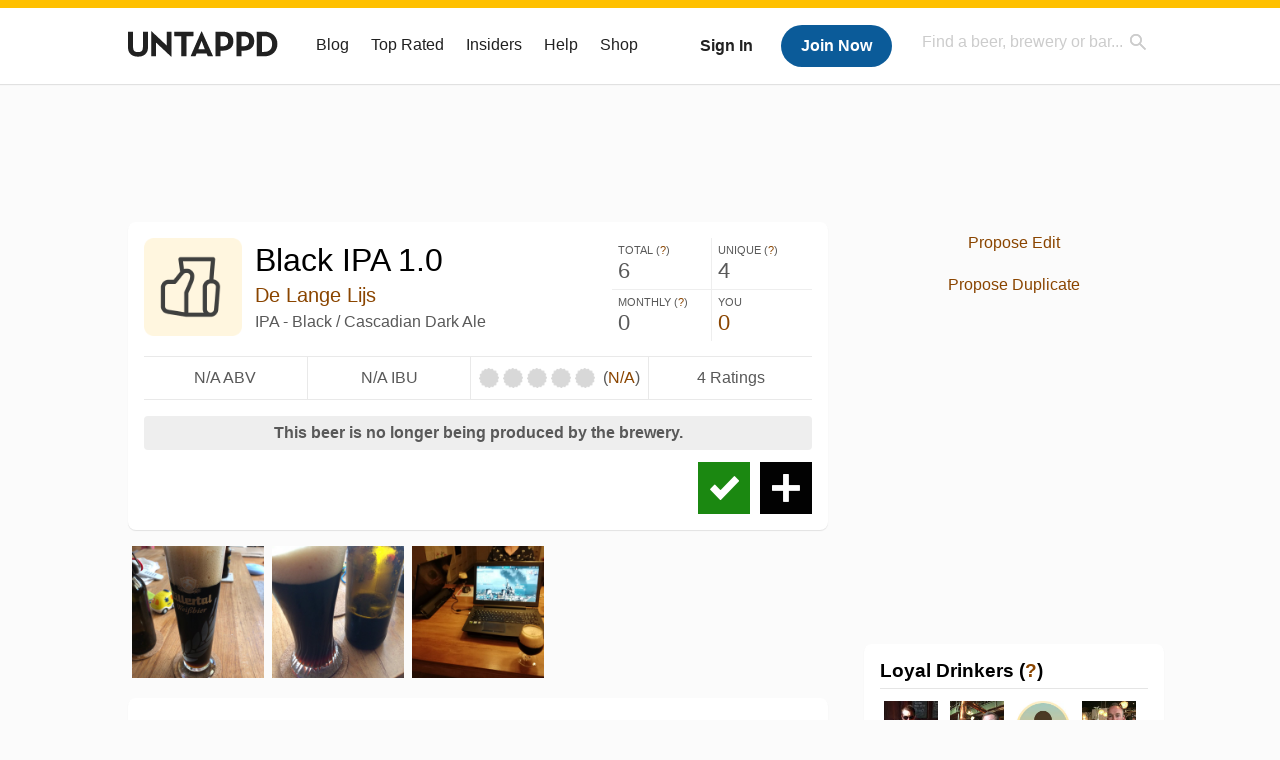

--- FILE ---
content_type: text/html; charset=UTF-8
request_url: https://untappd.com/b/de-lange-lijs-black-ipa-1-0/3165983
body_size: 15473
content:
<!DOCTYPE html>

<html lang="en">

<head>
			<!-- https://nextglass.slack.com/archives/C04N1J9FBHU/p1759426560133409?thread_ts=1755544269.186859&cid=C04N1J9FBHU -->
		<!-- From their docs: IMPORTANT: This tag must be the first '<script>' tag on the page. -->
		<script src="https://app.termly.io/resource-blocker/d6db7a3c-38b6-45a7-9433-e965e78f4809"></script>
	
	<meta http-equiv="Content-Type" content="text/html; charset=utf-8" />

			<title>Black IPA 1.0 - De Lange Lijs - Untappd</title>
		
	<meta property="og:site_name" content="Untappd" />

	<!-- meta block -->
			<meta name="description" content="Black IPA 1.0 by De Lange Lijs is a IPA - Black / Cascadian Dark Ale style beer, which has 4 ratings and reviews on Untappd." />
				<meta name="keywords" content="Black IPA 1.0, De Lange Lijs, IPA - Black / Cascadian Dark Ale, Netherlands, Zuid-Holland" />
		<meta name="viewport" content="user-scalable=no, initial-scale=1, maximum-scale=1, minimum-scale=1, width=device-width" />
	<meta property="al:ios:url" content="untappd://beer/3165983" /><meta property="al:ios:app_store_id" content="449141888" /><meta property="al:ios:app_name" content="Untappd" /><meta property="al:android:url" content="untappd://beer/3165983" /><meta property="al:android:package" content="com.untappdllc.app" /><meta property="al:android:app_name" content="Untappd" />		<meta property="fb:app_id"                content="153339744679495" />
 		<meta property="og:url"                   content="https://untappd.com/b/de-lange-lijs-black-ipa-1-0/3165983" />
  		<meta property="og:title"                 content="Black IPA 1.0 - De Lange Lijs - Untappd" />
 		<meta property="og:image"                 content="https://assets.untappd.com/site/assets/images/temp/badge-beer-default.png" />
		<meta property="og:description" 		  content="Black IPA 1.0 by De Lange Lijs is a IPA - Black / Cascadian Dark Ale style beer, which has 4 ratings and reviews on Untappd." />
				<meta name="twitter:card" content="summary">
		<meta name="twitter:site" content="@untappd">
		<meta name="twitter:title" content="Black IPA 1.0 - De Lange Lijs - Untappd ">
		<meta name="twitter:description" content="Black IPA 1.0 by De Lange Lijs is a IPA - Black / Cascadian Dark Ale style beer, which has 4 ratings and reviews on Untappd.">
		<meta name="twitter:image:src" content="https://assets.untappd.com/site/assets/images/temp/badge-beer-default.png">
		<meta name="twitter:domain" content="untappd.com">
		<meta name="twitter:app:name:iphone" content="Untappd">
        <meta name="twitter:app:name:android" content="Untappd">
        <meta name="twitter:app:id:iphone" content="id449141888">
        <meta name="twitter:app:id:googleplay" content="com.untappdllc.app">
		<meta name="referrer" content="origin-when-crossorigin">
	<meta name="author" content="The Untappd Team" />
	<meta name="Copyright" content="Copyright Untappd 2026. All Rights Reserved." />
	<meta name="DC.title" content="Untappd" />
			<meta name="DC.subject" content="Black IPA 1.0 by De Lange Lijs is a IPA - Black / Cascadian Dark Ale style beer, which has 4 ratings and reviews on Untappd." />
			<meta name="DC.creator" content="The Untappd Team" />

	<meta name="google-site-verification" content="EnR7QavTgiLCzZCCOv_OARCHsHhFwkwnJdG0Sti9Amg" />
	<meta name="bitly-verification" content="b3080898518a"/>

	<!-- favicon -->
	<link rel="apple-touch-icon" sizes="144x144" href="https://untappd.com/assets/apple-touch-icon.png">
	<link rel="icon" type="image/png" href="https://untappd.com/assets/favicon-32x32-v2.png" sizes="32x32">
	<link rel="icon" type="image/png" href="https://untappd.com/assets/favicon-16x16-v2.png" sizes="16x16">
	<link rel="manifest" href="https://untappd.com/assets/manifest.json">
	<link rel="mask-icon" href="https://untappd.com/assets/safari-pinned-tab.svg" color="#5bbad5">

	<link rel="stylesheet"
    	href="https://untappd.com/assets/css/tailwind.css?v=2.8.34">
	</link>

	<link id="canonical" rel="canonical" href="https://untappd.com/b/de-lange-lijs-black-ipa-1-0/3165983">		<link rel="stylesheet" href="https://untappd.com/assets/css/master.min.css?v=4.5.36" />
		<link rel="stylesheet" href="https://untappd.com/assets/v3/css/style.css?v=4.5.36" />
		<link rel="stylesheet" href="https://untappd.com/assets/design-system/css/styles.css?v=4.5.36" />
		<link href="https://fonts.googleapis.com/icon?family=Material+Icons" rel="stylesheet">
		<link href="https://fonts.googleapis.com/css?family=Material+Icons|Material+Icons+Outlined|Material+Icons+Two+Tone|Material+Icons+Round|Material+Icons+Sharp" rel="stylesheet">
			<script src="https://untappd.com/assets/v3/js/common/min/site_common_min.js?v=2.8.34"></script>
				<link rel="stylesheet" href="https://untappd.com/assets/css/facybox.min.css?v=4.5.36" />
			
		<link rel="stylesheet" href="https://untappd.com/assets/css/jquery.notifyBar.min.css?v=4.5.36" />
		<link rel="stylesheet" href="https://untappd.com/assets/css/tipsy.min.css?v=4.5.36" type="text/css" media="screen" title="no title" charset="utf-8">
		
		<script type="text/javascript" language="Javascript">
			$(document).ready(function(){
				$(".tip").tipsy({fade: true});
				$('.badge_hint').tipsy({gravity: 's', fade: true});
				$('.disabled').tipsy({gravity: 'n', fade: true});

				refreshTime(".timezoner", "D MMM YY", true);

				$(".tab").click(function(){
					$(".tab-area li").removeClass('active');
					$(this).parent().addClass('active');
					$(".list").hide();
					$($(this).attr("href")).show();
					return false;
				});
			});

			</script>
			<!-- For IE -->
	<script type="text/javascript" language="Javascript">
	onChangeInterval = "";
	if(!(window.console && console.log)) {
	  console = {
	    log: function(){},
	    debug: function(){},
	    info: function(){},
	    warn: function(){},
	    error: function(){}
	  };
	}
	</script>
	
	<!-- algoliasearch -->
	<script type="text/javascript" src="https://untappd.com/assets/libs/js/algoliasearch.min.js?v2.8.34"></script>
	<script type="text/javascript" src="https://untappd.com/assets/libs/js/autocomplete.min.js?v2.8.34"></script>
	<script type="text/javascript" src="https://untappd.com/assets/libs/js/lodash.min.js?v2.8.34"></script>
	<script type="text/javascript" src="https://untappd.com/assets/js/global/autosearch_tracking.min.js?v2.8.34"></script>

	<script>
        !function(e,a,t,n,s,i,c){e.AlgoliaAnalyticsObject=s,e.aa=e.aa||function(){(e.aa.queue=e.aa.queue||[]).push(arguments)},i=a.createElement(t),c=a.getElementsByTagName(t)[0],i.async=1,i.src="https://cdn.jsdelivr.net/npm/search-insights@0.0.14",c.parentNode.insertBefore(i,c)}(window,document,"script",0,"aa");

        // Initialize library
        aa('init', {
        applicationID: '9WBO4RQ3HO',
        apiKey: '1d347324d67ec472bb7132c66aead485',
        })
    </script>


			<!-- Google Tag Manager -->
		<script>(function(w,d,s,l,i){w[l]=w[l]||[];w[l].push({'gtm.start':
		new Date().getTime(),event:'gtm.js'});var f=d.getElementsByTagName(s)[0],
		j=d.createElement(s),dl=l!='dataLayer'?'&l='+l:'';j.async=true;j.src=
		'https://www.googletagmanager.com/gtm.js?id='+i+dl;f.parentNode.insertBefore(j,f);
		})(window,document,'script','dataLayer','GTM-N4DVXTR');</script>
		<!-- End Google Tag Manager -->
	
	<script src="https://untappd.com/assets/v3/js/venue-impression-tracker.js"></script>

	<script type="text/javascript">
		var clevertap = {event:[], profile:[], account:[], onUserLogin:[], region: 'us1', notifications:[], privacy:[]};
        clevertap.account.push({"id": "865-K5R-W96Z"});
        clevertap.privacy.push({optOut: false}); //set the flag to true, if the user of the device opts out of sharing their data
        clevertap.privacy.push({useIP: true}); //set the flag to true, if the user agrees to share their IP data
        (function () {
                var wzrk = document.createElement('script');
                wzrk.type = 'text/javascript';
                wzrk.async = true;
                wzrk.src = ('https:' == document.location.protocol ? 'https://d2r1yp2w7bby2u.cloudfront.net' : 'http://static.clevertap.com') + '/js/clevertap.min.js';
                var s = document.getElementsByTagName('script')[0];
                s.parentNode.insertBefore(wzrk, s);
        })();
	</script>

    <!-- Freestar Ads -->
<!-- Below is a recommended list of pre-connections, which allow the network to establish each connection quicker, speeding up response times and improving ad performance. -->
<link rel="preconnect" href="https://a.pub.network/" crossorigin />
<link rel="preconnect" href="https://b.pub.network/" crossorigin />
<link rel="preconnect" href="https://c.pub.network/" crossorigin />
<link rel="preconnect" href="https://d.pub.network/" crossorigin />
<link rel="preconnect" href="https://c.amazon-adsystem.com" crossorigin />
<link rel="preconnect" href="https://s.amazon-adsystem.com" crossorigin />
<link rel="preconnect" href="https://btloader.com/" crossorigin />
<link rel="preconnect" href="https://api.btloader.com/" crossorigin />
<link rel="preconnect" href="https://cdn.confiant-integrations.net" crossorigin />
<!-- Below is a link to a CSS file that accounts for Cumulative Layout Shift, a new Core Web Vitals subset that Google uses to help rank your site in search -->
<!-- The file is intended to eliminate the layout shifts that are seen when ads load into the page. If you don't want to use this, simply remove this file -->
<!-- To find out more about CLS, visit https://web.dev/vitals/ -->
<link rel="stylesheet" href="https://a.pub.network/untappd-com/cls.css">
<script data-cfasync="false" type="text/javascript">
    console.log("freestar_init");

    var env = 'PROD';

    var freestar = freestar || {};
    freestar.queue = freestar.queue || [];
    freestar.queue.push(function () {
        if (env !== 'PROD') {   
            googletag.pubads().set('page_url', 'https://untappd.com/'); // Makes ads fill in non-prod environments
        }
    });
    freestar.config = freestar.config || {};
    freestar.config.enabled_slots = [];
    freestar.initCallback = function () { (freestar.config.enabled_slots.length === 0) ? freestar.initCallbackCalled = false : freestar.newAdSlots(freestar.config.enabled_slots) }
</script>
<script src="https://a.pub.network/untappd-com/pubfig.min.js" data-cfasync="false" async></script>
<script async src="https://securepubads.g.doubleclick.net/tag/js/gpt.js?network-code=15184186" ></script>
<!-- End Freestar Ads -->
    <!-- Freestar Ad Sticky Styling: https://resources.freestar.com/docs/sticky-ads-1 -->
    <style>
    div.sticky {
        position: -webkit-sticky; /* Safari */
        position: sticky;
        top: 84px; /* Navbar height */
    }
    </style>

</head>
<style type="text/css">
	.hidden {display: none;}
	.main {
       margin-top: 0px !important;
   }
</style>
<script src="https://untappd.com/assets/libs/js/feather-icons@4.29.2.min.js"></script>
<body onunload="">
<!-- Google Tag Manager (noscript) -->
<noscript><iframe src="https://www.googletagmanager.com/ns.html?id=GTM-N4DVXTR" height="0" width="0" style="display:none;visibility:hidden"></iframe></noscript>
<!-- End Google Tag Manager (noscript) -->


<script type="text/javascript">
    $(document).ready(function() {
        $('a[data-href=":logout"]').on('click', function(event) {
            clevertap.event.push("logout");
        });
        $('a[data-href=":external/help"]').on('click', function(event) {
            clevertap.event.push("pageview_help");
        });
        $('a[data-href=":store"]').on('click', function(event) {
            clevertap.event.push("pageview_store");
        });
        $('a[href="/admin"]').on('click', function(event) {
          clevertap.event.push("pageview_admin");
        });

                  $.getJSON('/breweryportal', (data) => {
            if (data.count > 0) {
              $('[data-brewery-portal-badge]').show();
            }
          });
            });
</script>
<div id="mobile_nav_user">

   </div>

<div id="mobile_nav_site">
  <form class="search_box" method="get" action="/search">
    <input type="text" class="track-focus search-input-desktop" autocomplete="off" data-track="desktop_search" placeholder="Find a beer, brewery or bar..." name="q" aria-label="Find a beer, brewery or bar search" />
    <input type="submit" value="Submit the form!" style="position: absolute; top: 0; left: 0; z-index: 0; width: 1px; height: 1px; visibility: hidden;" />
    <div class="autocomplete">
    </div>
  </form>
  <ul>
    <li><a class="track-click" data-track="mobile_menu" data-href=":blog" href="/blog">Blog</a></li>
    <li><a class="track-click" data-track="mobile_menu" data-href=":beer/top_rated" href="/beer/top_rated">Top Rated</a></li>
    <li><a class="track-click" data-track="mobile_menu" data-href=":supporter" href="/supporter">Insiders</a></li>
    <li><a class="track-click" data-track="mobile_menu" data-href=":external/help" target="_blank" href="http://help.untappd.com">Help</a></li>
    <li><a class="track-click" data-track="mobile_menu" data-href=":shop" target="_blank" href="https://untappd.com/shop">Shop</a></li>
          <li><a class="track-click" data-track="mobile_menu" data-href=":sidebar/login" href="/login">Login</a></li>
      <li><a class="track-click" data-track="mobile_menu" data-href=":sidebar/create" href="/create?source=mobilemenu">Sign Up</a></li>
        </ul>
</div>
<header>

  <div class="inner mt-2">

		<a class="track-click logo" style="margin-top: 2px;" data-track="desktop_header" data-href=":root" href="/">
			<img src="https://untappd.com/assets/design-system/ut-brand-dark.svg" class="" alt="Untappd"/>
		</a>

    
      <div class="get_user_desktop">
        <a class="sign_in track-click" data-track="mobile_header" data-href=":login" href="/login?go_to=https://untappd.com/b/de-lange-lijs-black-ipa-1-0/3165983">Sign In</a>
        <a href="/create" class="join track_click" data-track="mobile_header" data-href=":create">Join Now</a>
      </div>

    
    <div class="mobile_menu_btn">Menu</div>

    <div id="nav_site">
      <ul>
        <li><a class="track-click" data-track="desktop_menu" data-href=":blog" href="/blog">Blog</a></li>
        <li><a class="track-click" data-track="desktop_menu" data-href=":beer/top_rated" href="/beer/top_rated">Top Rated</a></li>
        <li><a class="track-click" data-track="desktop_menu" data-href=":supporter" href="/supporter">Insiders</a></li>
        <li><a class="track-click" data-track="desktop_menu" data-href=":external/help" target="_blank" href="http://help.untappd.com">Help</a></li>
        <li><a class="track-click" data-track="desktop_menu" data-href=":shop" target="_blank" href="https://untappd.com/shop">Shop</a></li>
      </ul>
      <form class="search_box" method="get" action="/search">
        <input type="text" class="track-focus search-input-desktop" autocomplete="off" data-track="desktop_search" placeholder="Find a beer, brewery or bar..." name="q" aria-label="Find a beer, brewery or bar search" />
        <input type="submit" value="Submit the form!" style="position: absolute; top: 0; left: 0; z-index: 0; width: 1px; height: 1px; visibility: hidden;" />
        <div class="autocomplete">
        </div>
      </form>
    </div>
    </div>
</header>
<style type="text/css">
    .ac-selected {
        background-color: #f8f8f8;
    }
</style>

<div class="nav_open_overlay"></div>
<div id="slide">

<script>
$(document).ready(() => {
	$(".hide-notice-banner").on("click", function(e) {
		e.preventDefault();
		$(this).parent().parent().slideUp();
		$.post(`/account/hide_notice_wildcard`, {cookie: $(this).attr('data-cookie-name')}, (data) => {
			console.log(data);
		}).fail((err) => {
			console.error(err);
		})
	})

	$(".hide-notice-simple").on("click", function(e) {
		e.preventDefault();
		$(this).parent().parent().slideUp();
	})

	feather.replace()
})
</script>
	<div class="leaderboard-ad">
		<div style="text-align: center;" data-freestar-ad="__336x280 __728x90" id="untappd-com_leaderboard-atf">
			<script data-cfasync="false" type="text/javascript">
				freestar.config.enabled_slots.push({ placementName: "untappd-com_leaderboard-atf", slotId: "untappd-com_leaderboard-atf" });
			</script>
		</div>
	</div>
	<div class="cont beer-page" data-logged-supporter="0" data-logged-rating-bump="0">

<link rel="stylesheet"
    href="https://untappd.com/assets/css/tailwind.css?v=2.8.34">
</link>

<style>

.mobile-only {
        display: none;
    }

    @media (max-width: 768px) {
        .mobile-only {
            display: block;
        }
    }
</style>
    <div class="main">
      
<div class="box b_info">

    
    <div class="content">
        <div class="top">
            <div class="basic">
                <a class="label image-big" data-image="https://assets.untappd.com/site/assets/images/temp/badge-beer-default.png">                
                    <img src="https://assets.untappd.com/site/assets/images/temp/badge-beer-default.png" alt="Black IPA 1.0 label">                </a>
                <div class="name">
                    <h1>Black IPA 1.0</h1>                    <p class="brewery">
                                                    <a href="/DeLangeLijs">De Lange Lijs</a>
                            
                    </p>
                                        <p class="style">IPA - Black / Cascadian Dark Ale</p>
                </div>
                <div class="actions mobile">
                                            <a class="check open-checkin-btn" href="/login?go_to=https://untappd.com/b/de-lange-lijs-black-ipa-1-0/3165983">Check-in</a>
                        <a class="add" href="/login?go_to=https://untappd.com/b/de-lange-lijs-black-ipa-1-0/3165983">Add</a>
                        
                </div>
            </div>
            
            <div class="stats">
                <p>
                    <span class="stat">Total (<a class="tip" title="Total Check-ins All Time" href="javascript:void(0)">?</a>)</span>
                    <span class="count">6</span>
                </p><p>
                    <span class="stat">Unique (<a class="tip" title="Number of Users All Time" href="javascript:void(0)">?</a>)</span>
                    <span class="count">4</span>
                </p><p>
                    <span class="stat">Monthly (<a class="tip" title="Number for Checkins the last 4 weeks" href="javascript:void(0)">?</a>)</span>
                    <span class="count">0</span>
                </p><p>
                    <span class="stat">You</span>
                    <span class="count"><a href="/login?go_to=https%3A%2F%2Funtappd.com%2F%2Fb%2Fde-lange-lijs-black-ipa-1-0%2F3165983%3Ffilter%3Dyou" class="track-click" data-track="beer" data-href=":feed/filteryou/header">0</a></span>
                </p>
            </div>
        </div>

        <div class="details">
            <p class="abv">
                N/A ABV            </p><p class="ibu">
                N/A IBU            </p>
                <div class="caps" data-rating="0">
		<div class="cap"></div>
		<div class="cap"></div>
		<div class="cap"></div>
		<div class="cap"></div>
		<div class="cap"></div>
	</div><span class="num">(<a href="https://untp.beer/ratingshelpsite" lass="track-click tip" title="This beer doesn't have enough ratings to have an overall rating. Click here for more info on our rating system." data-track="beer" data-href=":external/ratings" target="_blank">N/A</a>)</span>            <p class="raters">
                4 Ratings            </p>
        </div>

                    <div class="oop error">
                <p>This beer is no longer being produced by the brewery.</p>
            </div>
            
        <div class="bottom">
                            <div class="actions desktop">
                                            <a class="add tip" title="Add to Wishlist" href="/login?go_to=https://untappd.com/b/de-lange-lijs-black-ipa-1-0/3165983">Add</a>
                        <a class="check open-checkin-btn tip" title="Check-in" href="/login?go_to=https://untappd.com/b/de-lange-lijs-black-ipa-1-0/3165983">Check-in</a>
                                        </div>
                
            <div class="desc">
                <div class="beer-descrption-read-more">
                                    </div>
                <div class="beer-descrption-read-less" style="display: none;">
                     <a href="#" class="read-less track-click" data-track="beer" data-href=":info/readless">Show Less</a>
                </div>
            </div>
            <div class="clearfix"></div>
        </div>
    </div>
</div>

     <div class="mobile-only">
        
     </div>

             <div class="photo-boxes">
            <p><a href="/user/Locutus4884/checkin/758131952"><img loading="lazy" src="https://assets.untappd.com/photos/2019_06_02/d0b58ce380efbb98e8c755459b21f9fd_640x640.jpg" src="https://assets.untappd.com/photos/2019_06_02/d0b58ce380efbb98e8c755459b21f9fd_640x640.jpg" alt="Recent check-in photo 1"></a></p><p><a href="/user/Gorter81/checkin/758131449"><img loading="lazy" src="https://assets.untappd.com/photos/2019_06_02/5a572f40fa17a22d61b28ee7f41142a3_640x640.jpg" src="https://assets.untappd.com/photos/2019_06_02/5a572f40fa17a22d61b28ee7f41142a3_640x640.jpg" alt="Recent check-in photo 2"></a></p><p><a href="/user/bartus1984/checkin/741378817"><img loading="lazy" src="https://assets.untappd.com/photos/2019_04_26/854ce7d481213fdcfb172a4652db7e88_640x640.jpg" src="https://assets.untappd.com/photos/2019_04_26/854ce7d481213fdcfb172a4652db7e88_640x640.jpg" alt="Recent check-in photo 3"></a></p>        </div>
        
    <div class="box activity">
        <div class="content">
            <div class="filters">
                <span>Filter by:</span>
                                    <span class="current">
                    Global
                    </span><span>
                        <a href="/login?go_to=https%3A%2F%2Funtappd.com%2F%2Fb%2Fde-lange-lijs-black-ipa-1-0%2F3165983%3Ffilter%3Dfriends" class="track-click" data-track="beer" data-href=":feed/filterfriends">Friends</a>
                    </span><span>
                        <a href="/login?go_to=https%3A%2F%2Funtappd.com%2F%2Fb%2Fde-lange-lijs-black-ipa-1-0%2F3165983%3Ffilter%3Dyou" class="track-click" data-track="beer" data-href=":feed/filteryou">You</a>
                    </span>
                                </div>
            <h3>Global Recent Activity</h3>

                            <div id="main-stream">
                
			<div class="item " id="checkin_758131952" data-checkin-id="758131952">
				<div class="">
								<div class="avatar">
					<div class="avatar-holder">
												<a href="/user/Locutus4884">
							<img loading="lazy" src="https://assets.untappd.com/profile/07a5c3ddca99efb61b18688e5dc6be8c_100x100.jpg" alt="Robbert Gorter">
						</a>
					</div>
				</div>
				<div class="checkin">
					<div class="top">
													<a href="/b/de-lange-lijs-black-ipa-1-0/3165983" class="label">
								<img loading="lazy" src="https://assets.untappd.com/site/assets/images/temp/badge-beer-default.png" alt="Black IPA 1.0 by De Lange Lijs">
							</a>
														<p class="text" data-track-venue-impression="venue_id-6624020-type-checkin_feed">
								<a href="/user/Locutus4884" class="user">Robbert Gorter</a>  is drinking a <a href="/b/de-lange-lijs-black-ipa-1-0/3165983">Black IPA 1.0</a> by <a  href="/DeLangeLijs">De Lange Lijs</a> at <a href="/v/brouwerij-de-lange-lijs/6624020">Brouwerij de Lange Lijs</a>
							</p>
														<div class="checkin-comment">
								
																	<div class="rating-serving">
																						<p class="serving">
										          <img src="https://assets.untappd.com/static_app_assets/new_serving_styles_2024/bottle@3x.png" alt="Bottle">
										          <span>Bottle</span>
										        </p>
												<div class="caps " data-rating="4.5">
		<div class="cap cap-100"></div>
		<div class="cap cap-100"></div>
		<div class="cap cap-100"></div>
		<div class="cap cap-100"></div>
		<div class="cap cap-50"></div>
	</div>								    </div>
									
										<div class="tagged-friends">
											<strong>Tagged Friends</strong>
											<div>

												
														<div class="avatar">
															<div class="avatar-holder">
																																<a href="/user/Gorter81">
																	<img src="https://assets.untappd.com/profile/4b351ff39c4c3da6d8fa6327046f81be_100x100.jpg" alt="Christiaan Gorter avatar">
																</a>
															</div>
														</div>
																								</div>
										</div>

										
								<span style="display: block; clear: both;"></span>

							</div>
														<p class="photo">
								<a href="/user/Locutus4884/checkin/758131952" class="track-click" data-track="activity_feed" data-href=":feed/viewcheckinphoto">
									<img loading="lazy" src="https://assets.untappd.com/photos/2019_06_02/d0b58ce380efbb98e8c755459b21f9fd_640x640.jpg" alt="Check-in Photo">
								</a>
							</p>
							
					</div>

					<div class="feedback">

						<div class="actions_bar">
							
						</div>

						<div class="bottom">
							<a href="/user/Locutus4884/checkin/758131952" class="time timezoner track-click" data-track="activity_feed" data-href=":feed/viewcheckindate">Sun, 02 Jun 2019 13:30:26 +0000</a>
							<a href="/user/Locutus4884/checkin/758131952" class="track-click" data-track="activity_feed" data-href=":feed/viewcheckintext">View Detailed Check-in</a>
													</div>

						<div class="cheers" >								<span class="count">
									<span>2</span>
								</span><span class="toast-list">
																			<a class="user-toasts tip track-click" data-user-name="aeerhart" href="/user/aeerhart" title="Aloysius Eerhart" data-track="activity_feed" data-href=":feed/userprofiletoast">
											<img loading="lazy" src="https://assets.untappd.com/profile/a8cbd8204f127180fec4b86200387c1a_100x100.jpg" alt="Aloysius Eerhart avatar">
										</a>
																				<a class="user-toasts tip track-click" data-user-name="Naatje1981" href="/user/Naatje1981" title="naatje1981" data-track="activity_feed" data-href=":feed/userprofiletoast">
											<img loading="lazy" src="https://assets.untappd.com/profile/bdf3a51933628fa63e44eb80a53680f7_100x100.jpg" alt="naatje1981 avatar">
										</a>
																		</span>
						      							</div>

						<div class="comments">
							<div class="comments-container">
															</div>
							
						</div>
					</div>
				</div>
				</div>
			</div>
			
			<div class="item " id="checkin_758131449" data-checkin-id="758131449">
				<div class="">
								<div class="avatar">
					<div class="avatar-holder">
												<a href="/user/Gorter81">
							<img loading="lazy" src="https://assets.untappd.com/profile/4b351ff39c4c3da6d8fa6327046f81be_100x100.jpg" alt="Christiaan Gorter">
						</a>
					</div>
				</div>
				<div class="checkin">
					<div class="top">
													<a href="/b/de-lange-lijs-black-ipa-1-0/3165983" class="label">
								<img loading="lazy" src="https://assets.untappd.com/site/assets/images/temp/badge-beer-default.png" alt="Black IPA 1.0 by De Lange Lijs">
							</a>
														<p class="text" data-track-venue-impression="venue_id-6624020-type-checkin_feed">
								<a href="/user/Gorter81" class="user">Christiaan Gorter</a>  is drinking a <a href="/b/de-lange-lijs-black-ipa-1-0/3165983">Black IPA 1.0</a> by <a  href="/DeLangeLijs">De Lange Lijs</a> at <a href="/v/brouwerij-de-lange-lijs/6624020">Brouwerij de Lange Lijs</a>
							</p>
														<div class="checkin-comment">
								
																	<div class="rating-serving">
										<div class="caps " data-rating="4.5">
		<div class="cap cap-100"></div>
		<div class="cap cap-100"></div>
		<div class="cap cap-100"></div>
		<div class="cap cap-100"></div>
		<div class="cap cap-50"></div>
	</div>								    </div>
																			<span class="badge">
											<img loading="lazy" src="https://assets.untappd.com/badges/bdg_PrideMonth2019_sm.jpg" alt="Pride Month (2019)">
											<span>Earned the Pride Month (2019) badge!</span>
										</span>
										
								<span style="display: block; clear: both;"></span>

							</div>
														<p class="photo">
								<a href="/user/Gorter81/checkin/758131449" class="track-click" data-track="activity_feed" data-href=":feed/viewcheckinphoto">
									<img loading="lazy" src="https://assets.untappd.com/photos/2019_06_02/5a572f40fa17a22d61b28ee7f41142a3_640x640.jpg" alt="Check-in Photo">
								</a>
							</p>
							
					</div>

					<div class="feedback">

						<div class="actions_bar">
							
						</div>

						<div class="bottom">
							<a href="/user/Gorter81/checkin/758131449" class="time timezoner track-click" data-track="activity_feed" data-href=":feed/viewcheckindate">Sun, 02 Jun 2019 13:28:29 +0000</a>
							<a href="/user/Gorter81/checkin/758131449" class="track-click" data-track="activity_feed" data-href=":feed/viewcheckintext">View Detailed Check-in</a>
													</div>

						<div class="cheers" >								<span class="count">
									<span>1</span>
								</span><span class="toast-list">
																			<a class="user-toasts tip track-click" data-user-name="Locutus4884" href="/user/Locutus4884" title="Robbert Gorter" data-track="activity_feed" data-href=":feed/userprofiletoast">
											<img loading="lazy" src="https://assets.untappd.com/profile/07a5c3ddca99efb61b18688e5dc6be8c_100x100.jpg" alt="Robbert Gorter avatar">
										</a>
																		</span>
						      							</div>

						<div class="comments">
							<div class="comments-container">
															</div>
							
						</div>
					</div>
				</div>
				</div>
			</div>
			
			<div class="item " id="checkin_741378817" data-checkin-id="741378817">
				<div class="">
								<div class="avatar">
					<div class="avatar-holder">
												<a href="/user/bartus1984">
							<img loading="lazy" src="https://assets.untappd.com/profile/9894bc1238e8a26835114a716f1aad0f_100x100.jpg" alt="Bart Us">
						</a>
					</div>
				</div>
				<div class="checkin">
					<div class="top">
													<a href="/b/de-lange-lijs-black-ipa-1-0/3165983" class="label">
								<img loading="lazy" src="https://assets.untappd.com/site/assets/images/temp/badge-beer-default.png" alt="Black IPA 1.0 by De Lange Lijs">
							</a>
														<p class="text">
								<a href="/user/bartus1984" class="user">Bart Us</a>  is drinking a <a  href="/b/de-lange-lijs-black-ipa-1-0/3165983">Black IPA 1.0</a> by <a href="/DeLangeLijs">De Lange Lijs</a>
							</p>
														<div class="checkin-comment">
								
																	<div class="rating-serving">
										<div class="caps " data-rating="4.25">
		<div class="cap cap-100"></div>
		<div class="cap cap-100"></div>
		<div class="cap cap-100"></div>
		<div class="cap cap-100"></div>
		<div class="cap cap-25"></div>
	</div>								    </div>
																			<span class="badge">
											<img loading="lazy" src="https://assets.untappd.com/badges/bdg_GoingDutch_sm.jpg?v=1" alt="Going Dutch  (Level 12)">
											<span>Earned the Going Dutch  (Level 12) badge!</span>
										</span>
										
								<span style="display: block; clear: both;"></span>

							</div>
														<p class="photo">
								<a href="/user/bartus1984/checkin/741378817" class="track-click" data-track="activity_feed" data-href=":feed/viewcheckinphoto">
									<img loading="lazy" src="https://assets.untappd.com/photos/2019_04_26/854ce7d481213fdcfb172a4652db7e88_640x640.jpg" alt="Check-in Photo">
								</a>
							</p>
							
					</div>

					<div class="feedback">

						<div class="actions_bar">
							
						</div>

						<div class="bottom">
							<a href="/user/bartus1984/checkin/741378817" class="time timezoner track-click" data-track="activity_feed" data-href=":feed/viewcheckindate">Fri, 26 Apr 2019 19:19:53 +0000</a>
							<a href="/user/bartus1984/checkin/741378817" class="track-click" data-track="activity_feed" data-href=":feed/viewcheckintext">View Detailed Check-in</a>
													</div>

						<div class="cheers" >								<span class="count">
									<span>2</span>
								</span><span class="toast-list">
																			<a class="user-toasts tip track-click" data-user-name="Calkie" href="/user/Calkie" title="Dennis Calkhoven" data-track="activity_feed" data-href=":feed/userprofiletoast">
											<img loading="lazy" src="https://assets.untappd.com/profile/722e780e7949c54c2814e480f101b602_100x100.jpg" alt="Dennis Calkhoven avatar">
										</a>
																				<a class="user-toasts tip track-click" data-user-name="DeLangeLijs" href="/brewery/304730" title="De Lange Lijs" data-track="activity_feed" data-href=":feed/userprofiletoast">
											<img loading="lazy" src="https://assets.untappd.com/site/brewery_logos/brewery-304730_dff3a.jpeg" alt="De Lange Lijs avatar">
										</a>
																		</span>
						      							</div>

						<div class="comments">
							<div class="comments-container">
															</div>
							
						</div>
					</div>
				</div>
				</div>
			</div>
			
			<div class="item " id="checkin_741378714" data-checkin-id="741378714">
				<div class="">
								<div class="avatar">
					<div class="avatar-holder">
												<a href="/user/Mikey85NL">
							<img loading="lazy" src="https://gravatar.com/avatar/d1d004b9ca081460f2aca1cfc9b8a54b?size=100&d=https%3A%2F%2Fassets.untappd.com%2Fsite%2Fassets%2Fimages%2Fdefault_avatar_v3_gravatar.jpg%3Fv%3D2" alt="Mike Jansen">
						</a>
					</div>
				</div>
				<div class="checkin">
					<div class="top">
													<a href="/b/de-lange-lijs-black-ipa-1-0/3165983" class="label">
								<img loading="lazy" src="https://assets.untappd.com/site/assets/images/temp/badge-beer-default.png" alt="Black IPA 1.0 by De Lange Lijs">
							</a>
														<p class="text" data-track-venue-impression="venue_id-6624020-type-checkin_feed">
								<a href="/user/Mikey85NL" class="user">Mike Jansen</a>  is drinking a <a href="/b/de-lange-lijs-black-ipa-1-0/3165983">Black IPA 1.0</a> by <a  href="/DeLangeLijs">De Lange Lijs</a> at <a href="/v/brouwerij-de-lange-lijs/6624020">Brouwerij de Lange Lijs</a>
							</p>
														<div class="checkin-comment">
								
																	<div class="rating-serving">
																						<p class="serving">
										          <img src="https://assets.untappd.com/static_app_assets/new_serving_styles_2024/bottle@3x.png" alt="Bottle">
										          <span>Bottle</span>
										        </p>
												<div class="caps " data-rating="5">
		<div class="cap cap-100"></div>
		<div class="cap cap-100"></div>
		<div class="cap cap-100"></div>
		<div class="cap cap-100"></div>
		<div class="cap cap-100"></div>
	</div>								    </div>
																			<span class="badge">
											<img loading="lazy" src="https://assets.untappd.com/badges/bdg_hoptopia_sm.jpg" alt="I Believe in IPA! (Level 10)">
											<span>Earned the I Believe in IPA! (Level 10) badge!</span>
										</span>
										
										<div class="tagged-friends">
											<strong>Tagged Friends</strong>
											<div>

												
														<div class="avatar">
															<div class="avatar-holder">
																																<a href="/user/bartus1984">
																	<img src="https://assets.untappd.com/profile/9894bc1238e8a26835114a716f1aad0f_100x100.jpg" alt="Bart Us avatar">
																</a>
															</div>
														</div>
													
														<div class="avatar">
															<div class="avatar-holder">
																																<a href="/user/Locutus4884">
																	<img src="https://assets.untappd.com/profile/07a5c3ddca99efb61b18688e5dc6be8c_100x100.jpg" alt="Robbert Gorter avatar">
																</a>
															</div>
														</div>
																								</div>
										</div>

										
								<span style="display: block; clear: both;"></span>

							</div>
							
					</div>

					<div class="feedback">

						<div class="actions_bar">
							
						</div>

						<div class="bottom">
							<a href="/user/Mikey85NL/checkin/741378714" class="time timezoner track-click" data-track="activity_feed" data-href=":feed/viewcheckindate">Fri, 26 Apr 2019 19:19:46 +0000</a>
							<a href="/user/Mikey85NL/checkin/741378714" class="track-click" data-track="activity_feed" data-href=":feed/viewcheckintext">View Detailed Check-in</a>
													</div>

						<div class="cheers" >								<span class="count">
									<span>3</span>
								</span><span class="toast-list">
																			<a class="user-toasts tip track-click" data-user-name="Calkie" href="/user/Calkie" title="Dennis Calkhoven" data-track="activity_feed" data-href=":feed/userprofiletoast">
											<img loading="lazy" src="https://assets.untappd.com/profile/722e780e7949c54c2814e480f101b602_100x100.jpg" alt="Dennis Calkhoven avatar">
										</a>
																				<a class="user-toasts tip track-click" data-user-name="Locutus4884" href="/user/Locutus4884" title="Robbert Gorter" data-track="activity_feed" data-href=":feed/userprofiletoast">
											<img loading="lazy" src="https://assets.untappd.com/profile/07a5c3ddca99efb61b18688e5dc6be8c_100x100.jpg" alt="Robbert Gorter avatar">
										</a>
																				<a class="user-toasts tip track-click" data-user-name="DeLangeLijs" href="/brewery/304730" title="De Lange Lijs" data-track="activity_feed" data-href=":feed/userprofiletoast">
											<img loading="lazy" src="https://assets.untappd.com/site/brewery_logos/brewery-304730_dff3a.jpeg" alt="De Lange Lijs avatar">
										</a>
																		</span>
						      							</div>

						<div class="comments">
							<div class="comments-container">
															</div>
							
						</div>
					</div>
				</div>
				</div>
			</div>
			
			<div class="item " id="checkin_733680859" data-checkin-id="733680859">
				<div class="">
								<div class="avatar">
					<div class="avatar-holder">
												<a href="/user/Gorter81">
							<img loading="lazy" src="https://assets.untappd.com/profile/4b351ff39c4c3da6d8fa6327046f81be_100x100.jpg" alt="Christiaan Gorter">
						</a>
					</div>
				</div>
				<div class="checkin">
					<div class="top">
													<a href="/b/de-lange-lijs-black-ipa-1-0/3165983" class="label">
								<img loading="lazy" src="https://assets.untappd.com/site/assets/images/temp/badge-beer-default.png" alt="Black IPA 1.0 by De Lange Lijs">
							</a>
														<p class="text" data-track-venue-impression="venue_id-6624020-type-checkin_feed">
								<a href="/user/Gorter81" class="user">Christiaan Gorter</a>  is drinking a <a href="/b/de-lange-lijs-black-ipa-1-0/3165983">Black IPA 1.0</a> by <a  href="/DeLangeLijs">De Lange Lijs</a> at <a href="/v/brouwerij-de-lange-lijs/6624020">Brouwerij de Lange Lijs</a>
							</p>
														<div class="checkin-comment">
																	<p class="comment-text" id="translate_733680859">
									Heerlijk !!! Goed gelukt									</p>

																					<div class="translate"><a href="/login?go_to=https://untappd.com/b/de-lange-lijs-black-ipa-1-0/3165983" data-checkin-id="733680859">Translate</a></div>
												
																	<div class="rating-serving">
										<div class="caps " data-rating="4.5">
		<div class="cap cap-100"></div>
		<div class="cap cap-100"></div>
		<div class="cap cap-100"></div>
		<div class="cap cap-100"></div>
		<div class="cap cap-50"></div>
	</div>								    </div>
																			<span class="badge">
											<img loading="lazy" src="https://assets.untappd.com/badges/bdg_hoptopia_sm.jpg" alt="I Believe in IPA! (Level 14)">
											<span>Earned the I Believe in IPA! (Level 14) badge!</span>
										</span>
																				<span class="badge">
											<img loading="lazy" src="https://assets.untappd.com/badges/bdg_TheDarkSide_sm.jpg" alt="The Dark Side (Level 2)">
											<span>Earned the The Dark Side (Level 2) badge!</span>
										</span>
										
								<span style="display: block; clear: both;"></span>

							</div>
							
					</div>

					<div class="feedback">

						<div class="actions_bar">
							
						</div>

						<div class="bottom">
							<a href="/user/Gorter81/checkin/733680859" class="time timezoner track-click" data-track="activity_feed" data-href=":feed/viewcheckindate">Sun, 07 Apr 2019 14:55:01 +0000</a>
							<a href="/user/Gorter81/checkin/733680859" class="track-click" data-track="activity_feed" data-href=":feed/viewcheckintext">View Detailed Check-in</a>
													</div>

						<div class="cheers" >								<span class="count">
									<span>2</span>
								</span><span class="toast-list">
																			<a class="user-toasts tip track-click" data-user-name="DeLangeLijs" href="/brewery/304730" title="De Lange Lijs" data-track="activity_feed" data-href=":feed/userprofiletoast">
											<img loading="lazy" src="https://assets.untappd.com/site/brewery_logos/brewery-304730_dff3a.jpeg" alt="De Lange Lijs avatar">
										</a>
																				<a class="user-toasts tip track-click" data-user-name="Locutus4884" href="/user/Locutus4884" title="Robbert Gorter" data-track="activity_feed" data-href=":feed/userprofiletoast">
											<img loading="lazy" src="https://assets.untappd.com/profile/07a5c3ddca99efb61b18688e5dc6be8c_100x100.jpg" alt="Robbert Gorter avatar">
										</a>
																		</span>
						      							</div>

						<div class="comments">
							<div class="comments-container">
															</div>
							
						</div>
					</div>
				</div>
				</div>
			</div>
			
			<div class="item " id="checkin_733649200" data-checkin-id="733649200">
				<div class="">
								<div class="avatar">
					<div class="avatar-holder">
												<a href="/user/Locutus4884">
							<img loading="lazy" src="https://assets.untappd.com/profile/07a5c3ddca99efb61b18688e5dc6be8c_100x100.jpg" alt="Robbert Gorter">
						</a>
					</div>
				</div>
				<div class="checkin">
					<div class="top">
													<a href="/b/de-lange-lijs-black-ipa-1-0/3165983" class="label">
								<img loading="lazy" src="https://assets.untappd.com/site/assets/images/temp/badge-beer-default.png" alt="Black IPA 1.0 by De Lange Lijs">
							</a>
														<p class="text" data-track-venue-impression="venue_id-6624020-type-checkin_feed">
								<a href="/user/Locutus4884" class="user">Robbert Gorter</a>  is drinking a <a href="/b/de-lange-lijs-black-ipa-1-0/3165983">Black IPA 1.0</a> by <a  href="/DeLangeLijs">De Lange Lijs</a> at <a href="/v/brouwerij-de-lange-lijs/6624020">Brouwerij de Lange Lijs</a>
							</p>
														<div class="checkin-comment">
																	<p class="comment-text" id="translate_733649200">
									Testbrouwsel. Helemaal top! Volgende maand 500 liter brouwen!									</p>

																					<div class="translate"><a href="/login?go_to=https://untappd.com/b/de-lange-lijs-black-ipa-1-0/3165983" data-checkin-id="733649200">Translate</a></div>
												
																	<div class="rating-serving">
																						<p class="serving">
										          <img src="https://assets.untappd.com/static_app_assets/new_serving_styles_2024/bottle@3x.png" alt="Bottle">
										          <span>Bottle</span>
										        </p>
												<div class="caps " data-rating="4.5">
		<div class="cap cap-100"></div>
		<div class="cap cap-100"></div>
		<div class="cap cap-100"></div>
		<div class="cap cap-100"></div>
		<div class="cap cap-50"></div>
	</div>								    </div>
																			<span class="badge">
											<img loading="lazy" src="https://assets.untappd.com/badges/bdg_NationalBeerDay2019_sm.jpg" alt="National Beer Day (2019)">
											<span>Earned the National Beer Day (2019) badge!</span>
										</span>
																				<span class="badge">
											<img loading="lazy" src="https://assets.untappd.com/badges/bdg_TheDarkSide_sm.jpg" alt="The Dark Side (Level 3)">
											<span>Earned the The Dark Side (Level 3) badge!</span>
										</span>
										
								<span style="display: block; clear: both;"></span>

							</div>
							
					</div>

					<div class="feedback">

						<div class="actions_bar">
							
						</div>

						<div class="bottom">
							<a href="/user/Locutus4884/checkin/733649200" class="time timezoner track-click" data-track="activity_feed" data-href=":feed/viewcheckindate">Sun, 07 Apr 2019 13:13:06 +0000</a>
							<a href="/user/Locutus4884/checkin/733649200" class="track-click" data-track="activity_feed" data-href=":feed/viewcheckintext">View Detailed Check-in</a>
													</div>

						<div class="cheers" >								<span class="count">
									<span>4</span>
								</span><span class="toast-list">
																			<a class="user-toasts tip track-click" data-user-name="DeLangeLijs" href="/brewery/304730" title="De Lange Lijs" data-track="activity_feed" data-href=":feed/userprofiletoast">
											<img loading="lazy" src="https://assets.untappd.com/site/brewery_logos/brewery-304730_dff3a.jpeg" alt="De Lange Lijs avatar">
										</a>
																				<a class="user-toasts tip track-click" data-user-name="Calkie" href="/user/Calkie" title="Dennis Calkhoven" data-track="activity_feed" data-href=":feed/userprofiletoast">
											<img loading="lazy" src="https://assets.untappd.com/profile/722e780e7949c54c2814e480f101b602_100x100.jpg" alt="Dennis Calkhoven avatar">
										</a>
																				<a class="user-toasts tip track-click" data-user-name="Mikey85NL" href="/user/Mikey85NL" title="Mike Jansen" data-track="activity_feed" data-href=":feed/userprofiletoast">
											<img loading="lazy" src="https://gravatar.com/avatar/d1d004b9ca081460f2aca1cfc9b8a54b?size=100&d=https%3A%2F%2Fassets.untappd.com%2Fsite%2Fassets%2Fimages%2Fdefault_avatar_v3_gravatar.jpg%3Fv%3D2" alt="Mike Jansen avatar">
										</a>
																				<a class="user-toasts tip track-click" data-user-name="Gorter81" href="/user/Gorter81" title="Christiaan Gorter" data-track="activity_feed" data-href=":feed/userprofiletoast">
											<img loading="lazy" src="https://assets.untappd.com/profile/4b351ff39c4c3da6d8fa6327046f81be_100x100.jpg" alt="Christiaan Gorter avatar">
										</a>
																		</span>
						      							</div>

						<div class="comments">
							<div class="comments-container">
																		<div class="comment" id="comment_49113257">
											<div class="avatar">
												<div class="avatar-holder">
																											<a href="/user/Mikey85NL">
														<img loading="lazy" src="https://gravatar.com/avatar/d1d004b9ca081460f2aca1cfc9b8a54b?size=100&d=https%3A%2F%2Fassets.untappd.com%2Fsite%2Fassets%2Fimages%2Fdefault_avatar_v3_gravatar.jpg%3Fv%3D2" alt="User avatar Mike Jansen">
													</a>
												</div>
											</div>
											<div class="text">
												<p>
													<a href="/user/Mikey85NL">Mike Jansen</a>:
													<span id="comment_label_49113257">Ben benieuwd													</span>
												</p>
												<p class="meta">
													<span class="time timezoner">Sun, 07 Apr 2019 13:44:07 +0000</span>
																	                						<a href="/report/comment/49113257" class="comment-report" data-comment-id="49113257">Report</a>

												</p>
											</div>
										</div>
																	</div>
							
						</div>
					</div>
				</div>
				</div>
			</div>
						<script type="text/javascript" src="https://untappd.com/assets/v3/js/common/min/feed_scripts_min.js?v=2.8.34"></script>
			<style type="text/css">
				.translate {
					color: #000;
				    font-weight: 600;
				    font-size: 12px;
				    text-transform: uppercase;
				    margin-bottom: 0px;
				    margin-top: 15px;
				    margin-bottom: 10px;
				}
			</style>
			
			<script id="delete-checkin-container" type="text/x-handlebars-template">
				<div class="delete-confirm-checkin"></div>
			</script>
			<script id="delete-checkin-template" type="text/x-handlebars-template">
				<div class="modal delete-confirm"><div class="inner"><div class="top"><a class="close" href="#"></a><h3 style="margin-bottom: 0px; padding-bottom: 0px; border-bottom: none;">Confirm Check-in Deletion</h3></div><div class="error" id="delete-checkin-error" style="display: none;"></div><div class="delete-confirm-message" style="padding: 24px; text-align: center; -moz-box-sizing: border-box; box-sizing: border-box;"><p><strong>Warning</strong> - Are you sure you want to delete this check-in? This cannot be undone. All badges that are associated with this check-in will be removed.</p><div class="inner-container" style="width: 80%; margin: 15px auto;"><a href="#" class="check-confirm-deletion" data-checkin-id="{{checkin_id}}" style="margin-top: 15px;">Confirm Deletion</a><p id="checkin-delete-loader" class="stream-loading"><span></span></p></div></div></div></div>
			</script>
			<script id="comment-template" type="text/x-handlebars-template">
				{{#each items}}<div class="comment" id="comment_{{this.comment_id}}"><div class="avatar"><div class="avatar-holder">{{#if this.user.supporter}} <span class="supporter"></span>{{/if}}<a href="/user/{{this.user.user_name}}"><img src="{{this.user.user_avatar}}" alt="Your Avatar"></a></div></div><div class="text"><p><a href="/user/{{this.user.user_name}}">{{this.user.first_name}} {{this.user.last_name}}</a>: <abbr id="checkincomment_{{this.comment_id}}">{{{this.comment}}}</abbr></p><p class="meta"><span class="time timezoner">{{this.created_at}}</span>{{#if this.comment_editor}}<a href="#" class="comment-edit" data-comment-id="{{this.comment_id}}">Edit</a>{{/if}}{{#if this.comment_owner}}<a href="#" class="comment-delete" data-comment-id="{{this.comment_id}}">Delete</a>{{/if}}</p></div></div>{{#if this.comment_editor}}<div class="comment" id="commentedit_{{this.comment_id}}" style="display: none;"><div class="avatar"><div class="avatar-holder">{{#if this.user.supporter}} <span class="supporter"></span>{{/if}}<a href="/user/{{this.user.user_name}}"><img src="{{this.user.user_avatar}}" alt="Your Avatar"></a></div></div><div class="text"><form class="editing"><p class="editerror_{{this.comment_id}} post-error" style="display: none;">There was a problem posting your comment, please try again.</p><textarea name="comment" id="commentBox_{{this.comment_id}}" onkeydown="limitTextReverse($('#commentBox_{{this.comment_id}}'),$('#commentedit_{{this.comment_id}} .myCount'), 140);">{{{this.comment}}}</textarea><span class="comment-loading" style="display: none;"></span><span class="counter"><abbr class="myCount">0</abbr>/140</span><span class="actions"><a href="#" class="submit comment-update-save" data-comment-id="{{this.comment_id}}">Update</a><a href="#" data-comment-id="{{this.comment_id}}" class="cancel comment-update-cancel">Cancel</a></span></form></div></div>{{/if}}{{/each}}
			</script>
			<script type="text/javascript">
				$(document).ready(function() {
					createImpressionTracker();
				});
			</script>
			                </div>
                <a href="/login?go_to=https://untappd.com//b/de-lange-lijs-black-ipa-1-0/3165983" data-filter="none" data-bid="3165983" class="more_checkins button yellow track-click" data-track="beer" data-href=":feed/showmoreloggedout">Show More</a>
                <p class="stream-loading"><span></span></p>
                
        </div>
    </div>

    </div>

    <div class="sidebar">
      
                    <p class="edit" style="text-align: center;">
                            <a href="/login?go_to=https://untappd.com/beer/propose_edit/3165983">Propose Edit</a>
                <a href="/login?go_to=https://untappd.com/beer/propose_dupe/3165983">Propose Duplicate</a>
                            </p>
            	<div class="box">
		<div style="text-align: center;" data-freestar-ad="__336x280" id="untappd-com_untappd_siderail_right_atf">
			<script data-cfasync="false" type="text/javascript">
				freestar.config.enabled_slots.push({ placementName: "untappd-com_untappd_siderail_right_atf", slotId: "untappd-com_untappd_siderail_right_atf" });
			</script>
		</div>
	</div>
	    <div class="box">
        <div class="content">
            <h3>Loyal Drinkers (<a href="#" title="This data is refreshed every 48 hours." class="tip">?</a>)</h3>
            <div class="drinkers">
                                    <a class="tip track-click" data-track="sidebar" data-href=":loyal/drinkers" href="/user/Locutus4884" title="Robbert Gorter (2 check-ins)" ><span><img src="https://assets.untappd.com/profile/07a5c3ddca99efb61b18688e5dc6be8c_100x100.jpg" alt="Robbert Gorter avatar"></span></a>
                                        <a class="tip track-click" data-track="sidebar" data-href=":loyal/drinkers" href="/user/Gorter81" title="Christiaan Gorter (2 check-ins)" ><span><img src="https://assets.untappd.com/profile/4b351ff39c4c3da6d8fa6327046f81be_100x100.jpg" alt="Christiaan Gorter avatar"></span></a>
                                        <a class="tip track-click" data-track="sidebar" data-href=":loyal/drinkers" href="/user/Mikey85NL" title="Mike Jansen (1 check-in)" ><span><img src="https://gravatar.com/avatar/d1d004b9ca081460f2aca1cfc9b8a54b?size=100&d=https%3A%2F%2Fassets.untappd.com%2Fsite%2Fassets%2Fimages%2Fdefault_avatar_v3_gravatar.jpg%3Fv%3D2" alt="Mike Jansen avatar"></span></a>
                                        <a class="tip track-click" data-track="sidebar" data-href=":loyal/drinkers" href="/user/bartus1984" title="Bart Us (1 check-in)" ><span><img src="https://assets.untappd.com/profile/9894bc1238e8a26835114a716f1aad0f_100x100.jpg" alt="Bart Us avatar"></span></a>
                                </div>
        </div>
    </div>
    
	<div class="sticky">
		<div style="text-align: center;" data-freestar-ad="__300x600" id="untappd-com_untappd_siderail_right_sticky">
			<script data-cfasync="false" type="text/javascript">
				freestar.config.enabled_slots.push({ placementName: "untappd-com_untappd_siderail_right_sticky", slotId: "untappd-com_untappd_siderail_right_sticky" });
			</script>
		</div>
	</div>
	

    </div>

</div>

    <script>
    $(document).ready(function() {
        $(".read-less").on("click", function() {
            $(".beer-descrption-read-less").hide();
            $(".beer-descrption-read-more").show();
            return false;
        });

        $(".read-more").on("click", function() {
            $(".beer-descrption-read-more").hide();
            $(".beer-descrption-read-less").show();
            return false;
        });
    })
    </script>
    
<script>
    $(".image-big").on("click", function(e) {
        e.preventDefault();
        var lightbox = lity($(this).attr("data-image"));
    });
</script>

<script>
    $(document).ready(function() {
        if (location.hash === "#moderator_tools_open") {
            $.facybox({ajax: '/beer/merge/3165983'});

            if (window.history && window.history.replaceState) {
                window.history.replaceState(null, null, window.location.pathname + window.location.search);
            }
        }
    });
</script>

<script src="https://cdnjs.cloudflare.com/ajax/libs/lity/2.4.1/lity.min.js" integrity="sha256-zxQassxI0mVHvbol+aWu+6yZE0RuRgssztENh+Nha9M=" crossorigin="anonymous"></script>
<link rel="stylesheet" href="https://cdnjs.cloudflare.com/ajax/libs/lity/2.4.1/lity.min.css" integrity="sha256-NAvhzrbNXUReroETt2Qx7bSamUy1a9ugWA7c7AVZwG8=" crossorigin="anonymous" />

<iframe src="/profile/stats?id=3165983&type=beer&is_supporter=0&nomobile=true" width="0" height="0" tabindex="-1" title="empty" class="hidden"></iframe>	<footer>
		<div class="footer-nav">
			<div class="footer-inner">
				<ul>
					<li>
						<a class="track-click" data-track="footer" data-href=":footer/businesses" href="https://utfb.untappd.com/">Untappd for Business</a>
					</li>
					<li>
						<a class="track-click" data-track="footer" data-href=":footer/businesses/blog" href="https://lounge.untappd.com/">Untappd for Business Blog</a>
					</li>
					<li>
						<a class="track-click" data-track="footer" data-href=":footer/breweries" href="https://untappd.com/breweries">Breweries</a>
					</li>
					<li>
						<a class="track-click" data-track="footer" data-href=":footer/shop" href="https://untappd.com/shop">Shop</a>
					</li>
					<li>
						<a class="track-click" data-track="footer" data-href=":footer/support" href="http://help.untappd.com/">Support</a>
					</li>
					<li>
						<a class="track-click" data-track="footer" data-href=":footer/careers" href="/careers">Careers</a>
					</li>
					<li>
						<a class="track-click" data-track="footer" data-href=":footer/api" href="/api/">API</a>
					</li>
					<li>
						<a class="track-click" data-track="footer" data-href=":footer/terms" href="/terms">Terms</a>
					</li>
					<li>
						<a class="track-click" data-track="footer" data-href=":footer/privacy" href="/privacy">Privacy</a>
					</li>
					<li>
						<a class="track-click" data-track="footer" data-href=":footer/cookie" href="/cookie">Cookie Policy</a>
					</li>
					<li>
						<a class="track-click" data-track="footer" data-href=":footer/personal_data" href="/privacy/personal-data">Do Not Sell My Personal Information</a>
					</li>
				</ul>
			</div>
		</div>
		<ul class="social">
    <li><a class="track-click" data-track="footer" data-href=":footer/social/twitter" href="https://bit.ly/3T6pKK6" target="_blank"><img src="https://untappd.com/assets/custom/homepage/images/icon-twitter.svg" alt="Icon twitter" /></a></li>
    <li><a class="track-click" data-track="footer" data-href=":footer/social/facebook" href="https://bit.ly/3RVLffu" target="_blank"><img src="https://untappd.com/assets/custom/homepage/images/icon-facebook.svg" alt="Icon facebook" /></a></li>
    <li><a class="track-click" data-track="home" data-href=":footer/social/instagram" href="https://bit.ly/3EyG9D5" target="_blank"><img src="https://untappd.com/assets/custom/homepage/images/icon-instagram.svg" alt="Icon instagram" /></a></li>
</ul>	</footer>

<script type="text/javascript">
	// polyfill for ie11
	function getUrlParameter(name) {
		name = name.replace(/[\[]/, '\\[').replace(/[\]]/, '\\]');
		var regex = new RegExp('[\\?&]' + name + '=([^&#]*)');
		var results = regex.exec(location.search);
		return results === null ? '' : decodeURIComponent(results[1].replace(/\+/g, ' '));
	};

	$(document).ready(function() {
		// remove any access tokens, preserve other elements
		if (history.replaceState) {
			if (location.href.indexOf("access_token=") >= 0) {
				const accessTokenURL = getUrlParameter("access_token");
				let currentURL = location.href;
				let finalURL = currentURL.replace(`access_token=${accessTokenURL}`, '');

				// if the url has a "&" already in it, then remove the "?" and replace the first "&" with an "?"
				if (finalURL.indexOf("&") >= 0) {
					finalURL = finalURL.replace("?", "").replace("&", "?");
				} else {
					finalURL = finalURL.split("?")[0];
				}

				history.replaceState(null, "", finalURL);
			}
		}
	})
</script>

<script type="text/javascript">
	// Clear Text Feild
	function clearText(thefield) {
		if (thefield.defaultValue == thefield.value)
			thefield.value = ""
	}
</script>

			<script>(function(){/*
				Copyright The Closure Library Authors.
				SPDX-License-Identifier: Apache-2.0
				*/
				'use strict';var g=function(a){var b=0;return function(){return b<a.length?{done:!1,value:a[b++]}:{done:!0}}},l=this||self,m=/^[\w+/_-]+[=]{0,2}$/,p=null,q=function(){},r=function(a){var b=typeof a;if("object"==b)if(a){if(a instanceof Array)return"array";if(a instanceof Object)return b;var c=Object.prototype.toString.call(a);if("[object Window]"==c)return"object";if("[object Array]"==c||"number"==typeof a.length&&"undefined"!=typeof a.splice&&"undefined"!=typeof a.propertyIsEnumerable&&!a.propertyIsEnumerable("splice"))return"array";
				if("[object Function]"==c||"undefined"!=typeof a.call&&"undefined"!=typeof a.propertyIsEnumerable&&!a.propertyIsEnumerable("call"))return"function"}else return"null";else if("function"==b&&"undefined"==typeof a.call)return"object";return b},u=function(a,b){function c(){}c.prototype=b.prototype;a.prototype=new c;a.prototype.constructor=a};var v=function(a,b){Object.defineProperty(l,a,{configurable:!1,get:function(){return b},set:q})};var y=function(a,b){this.b=a===w&&b||"";this.a=x},x={},w={};var aa=function(a,b){a.src=b instanceof y&&b.constructor===y&&b.a===x?b.b:"type_error:TrustedResourceUrl";if(null===p)b:{b=l.document;if((b=b.querySelector&&b.querySelector("script[nonce]"))&&(b=b.nonce||b.getAttribute("nonce"))&&m.test(b)){p=b;break b}p=""}b=p;b&&a.setAttribute("nonce",b)};var z=function(){return Math.floor(2147483648*Math.random()).toString(36)+Math.abs(Math.floor(2147483648*Math.random())^+new Date).toString(36)};var A=function(a,b){b=String(b);"application/xhtml+xml"===a.contentType&&(b=b.toLowerCase());return a.createElement(b)},B=function(a){this.a=a||l.document||document};B.prototype.appendChild=function(a,b){a.appendChild(b)};var C=function(a,b,c,d,e,f){try{var k=a.a,h=A(a.a,"SCRIPT");h.async=!0;aa(h,b);k.head.appendChild(h);h.addEventListener("load",function(){e();d&&k.head.removeChild(h)});h.addEventListener("error",function(){0<c?C(a,b,c-1,d,e,f):(d&&k.head.removeChild(h),f())})}catch(n){f()}};var ba=l.atob("aHR0cHM6Ly93d3cuZ3N0YXRpYy5jb20vaW1hZ2VzL2ljb25zL21hdGVyaWFsL3N5c3RlbS8xeC93YXJuaW5nX2FtYmVyXzI0ZHAucG5n"),ca=l.atob("WW91IGFyZSBzZWVpbmcgdGhpcyBtZXNzYWdlIGJlY2F1c2UgYWQgb3Igc2NyaXB0IGJsb2NraW5nIHNvZnR3YXJlIGlzIGludGVyZmVyaW5nIHdpdGggdGhpcyBwYWdlLg=="),da=l.atob("RGlzYWJsZSBhbnkgYWQgb3Igc2NyaXB0IGJsb2NraW5nIHNvZnR3YXJlLCB0aGVuIHJlbG9hZCB0aGlzIHBhZ2Uu"),ea=function(a,b,c){this.b=a;this.f=new B(this.b);this.a=null;this.c=[];this.g=!1;this.i=b;this.h=c},F=function(a){if(a.b.body&&!a.g){var b=
				function(){D(a);l.setTimeout(function(){return E(a,3)},50)};C(a.f,a.i,2,!0,function(){l[a.h]||b()},b);a.g=!0}},D=function(a){for(var b=G(1,5),c=0;c<b;c++){var d=H(a);a.b.body.appendChild(d);a.c.push(d)}b=H(a);b.style.bottom="0";b.style.left="0";b.style.position="fixed";b.style.width=G(100,110).toString()+"%";b.style.zIndex=G(2147483544,2147483644).toString();b.style["background-color"]=I(249,259,242,252,219,229);b.style["box-shadow"]="0 0 12px #888";b.style.color=I(0,10,0,10,0,10);b.style.display=
				"flex";b.style["justify-content"]="center";b.style["font-family"]="Roboto, Arial";c=H(a);c.style.width=G(80,85).toString()+"%";c.style.maxWidth=G(750,775).toString()+"px";c.style.margin="24px";c.style.display="flex";c.style["align-items"]="flex-start";c.style["justify-content"]="center";d=A(a.f.a,"IMG");d.className=z();d.src=ba;d.style.height="24px";d.style.width="24px";d.style["padding-right"]="16px";var e=H(a),f=H(a);f.style["font-weight"]="bold";f.textContent=ca;var k=H(a);k.textContent=da;J(a,
				e,f);J(a,e,k);J(a,c,d);J(a,c,e);J(a,b,c);a.a=b;a.b.body.appendChild(a.a);b=G(1,5);for(c=0;c<b;c++)d=H(a),a.b.body.appendChild(d),a.c.push(d)},J=function(a,b,c){for(var d=G(1,5),e=0;e<d;e++){var f=H(a);b.appendChild(f)}b.appendChild(c);c=G(1,5);for(d=0;d<c;d++)e=H(a),b.appendChild(e)},G=function(a,b){return Math.floor(a+Math.random()*(b-a))},I=function(a,b,c,d,e,f){return"rgb("+G(Math.max(a,0),Math.min(b,255)).toString()+","+G(Math.max(c,0),Math.min(d,255)).toString()+","+G(Math.max(e,0),Math.min(f,
				255)).toString()+")"},H=function(a){a=A(a.f.a,"DIV");a.className=z();return a},E=function(a,b){0>=b||null!=a.a&&0!=a.a.offsetHeight&&0!=a.a.offsetWidth||(fa(a),D(a),l.setTimeout(function(){return E(a,b-1)},50))},fa=function(a){var b=a.c;var c="undefined"!=typeof Symbol&&Symbol.iterator&&b[Symbol.iterator];b=c?c.call(b):{next:g(b)};for(c=b.next();!c.done;c=b.next())(c=c.value)&&c.parentNode&&c.parentNode.removeChild(c);a.c=[];(b=a.a)&&b.parentNode&&b.parentNode.removeChild(b);a.a=null};var ia=function(a,b,c,d,e){var f=ha(c),k=function(n){n.appendChild(f);l.setTimeout(function(){f?(0!==f.offsetHeight&&0!==f.offsetWidth?b():a(),f.parentNode&&f.parentNode.removeChild(f)):a()},d)},h=function(n){document.body?k(document.body):0<n?l.setTimeout(function(){h(n-1)},e):b()};h(3)},ha=function(a){var b=document.createElement("div");b.className=a;b.style.width="1px";b.style.height="1px";b.style.position="absolute";b.style.left="-10000px";b.style.top="-10000px";b.style.zIndex="-10000";return b};var K={},L=null;var M=function(){},N="function"==typeof Uint8Array,O=function(a,b){a.b=null;b||(b=[]);a.j=void 0;a.f=-1;a.a=b;a:{if(b=a.a.length){--b;var c=a.a[b];if(!(null===c||"object"!=typeof c||Array.isArray(c)||N&&c instanceof Uint8Array)){a.g=b-a.f;a.c=c;break a}}a.g=Number.MAX_VALUE}a.i={}},P=[],Q=function(a,b){if(b<a.g){b+=a.f;var c=a.a[b];return c===P?a.a[b]=[]:c}if(a.c)return c=a.c[b],c===P?a.c[b]=[]:c},R=function(a,b,c){a.b||(a.b={});if(!a.b[c]){var d=Q(a,c);d&&(a.b[c]=new b(d))}return a.b[c]};
				M.prototype.h=N?function(){var a=Uint8Array.prototype.toJSON;Uint8Array.prototype.toJSON=function(){var b;void 0===b&&(b=0);if(!L){L={};for(var c="ABCDEFGHIJKLMNOPQRSTUVWXYZabcdefghijklmnopqrstuvwxyz0123456789".split(""),d=["+/=","+/","-_=","-_.","-_"],e=0;5>e;e++){var f=c.concat(d[e].split(""));K[e]=f;for(var k=0;k<f.length;k++){var h=f[k];void 0===L[h]&&(L[h]=k)}}}b=K[b];c=[];for(d=0;d<this.length;d+=3){var n=this[d],t=(e=d+1<this.length)?this[d+1]:0;h=(f=d+2<this.length)?this[d+2]:0;k=n>>2;n=(n&
				3)<<4|t>>4;t=(t&15)<<2|h>>6;h&=63;f||(h=64,e||(t=64));c.push(b[k],b[n],b[t]||"",b[h]||"")}return c.join("")};try{return JSON.stringify(this.a&&this.a,S)}finally{Uint8Array.prototype.toJSON=a}}:function(){return JSON.stringify(this.a&&this.a,S)};var S=function(a,b){return"number"!==typeof b||!isNaN(b)&&Infinity!==b&&-Infinity!==b?b:String(b)};M.prototype.toString=function(){return this.a.toString()};var T=function(a){O(this,a)};u(T,M);var U=function(a){O(this,a)};u(U,M);var ja=function(a,b){this.c=new B(a);var c=R(b,T,5);c=new y(w,Q(c,4)||"");this.b=new ea(a,c,Q(b,4));this.a=b},ka=function(a,b,c,d){b=new T(b?JSON.parse(b):null);b=new y(w,Q(b,4)||"");C(a.c,b,3,!1,c,function(){ia(function(){F(a.b);d(!1)},function(){d(!0)},Q(a.a,2),Q(a.a,3),Q(a.a,1))})};var la=function(a,b){V(a,"internal_api_load_with_sb",function(c,d,e){ka(b,c,d,e)});V(a,"internal_api_sb",function(){F(b.b)})},V=function(a,b,c){a=l.btoa(a+b);v(a,c)},W=function(a,b,c){for(var d=[],e=2;e<arguments.length;++e)d[e-2]=arguments[e];e=l.btoa(a+b);e=l[e];if("function"==r(e))e.apply(null,d);else throw Error("API not exported.");};var X=function(a){O(this,a)};u(X,M);var Y=function(a){this.h=window;this.a=a;this.b=Q(this.a,1);this.f=R(this.a,T,2);this.g=R(this.a,U,3);this.c=!1};Y.prototype.start=function(){ma();var a=new ja(this.h.document,this.g);la(this.b,a);na(this)};
				var ma=function(){var a=function(){if(!l.frames.googlefcPresent)if(document.body){var b=document.createElement("iframe");b.style.display="none";b.style.width="0px";b.style.height="0px";b.style.border="none";b.style.zIndex="-1000";b.style.left="-1000px";b.style.top="-1000px";b.name="googlefcPresent";document.body.appendChild(b)}else l.setTimeout(a,5)};a()},na=function(a){var b=Date.now();W(a.b,"internal_api_load_with_sb",a.f.h(),function(){var c;var d=a.b,e=l[l.btoa(d+"loader_js")];if(e){e=l.atob(e);
				e=parseInt(e,10);d=l.btoa(d+"loader_js").split(".");var f=l;d[0]in f||"undefined"==typeof f.execScript||f.execScript("var "+d[0]);for(;d.length&&(c=d.shift());)d.length?f[c]&&f[c]!==Object.prototype[c]?f=f[c]:f=f[c]={}:f[c]=null;c=Math.abs(b-e);c=1728E5>c?0:c}else c=-1;0!=c&&(W(a.b,"internal_api_sb"),Z(a,Q(a.a,6)))},function(c){Z(a,c?Q(a.a,4):Q(a.a,5))})},Z=function(a,b){a.c||(a.c=!0,a=new l.XMLHttpRequest,a.open("GET",b,!0),a.send())};(function(a,b){l[a]=function(c){for(var d=[],e=0;e<arguments.length;++e)d[e-0]=arguments[e];l[a]=q;b.apply(null,d)}})("__d3lUW8vwsKlB__",function(a){"function"==typeof window.atob&&(a=window.atob(a),a=new X(a?JSON.parse(a):null),(new Y(a)).start())});}).call(this);

				window.__d3lUW8vwsKlB__("[base64]");
			</script>
		
</body>
</html>


--- FILE ---
content_type: text/plain;charset=UTF-8
request_url: https://c.pub.network/v2/c
body_size: -257
content:
a0f5dd07-c2e1-4614-a203-5afdd0327d14

--- FILE ---
content_type: text/plain;charset=UTF-8
request_url: https://c.pub.network/v2/c
body_size: -111
content:
05246797-e62d-4fdb-8631-d049450a3250

--- FILE ---
content_type: application/javascript; charset=utf-8
request_url: https://fundingchoicesmessages.google.com/f/AGSKWxWN08wwfaqEVuqwwPqgAy4TRJLNA8Q36dO8RiCsUe2vhlhtDfMAgAhEwDofLBR6cS5HK83yFHLNIno-F843RGcDKABsdm1FKpGioElthU08v0cnkvWxJg3edskoxh1eudaGN6Et9A==?fccs=W251bGwsbnVsbCxudWxsLG51bGwsbnVsbCxudWxsLFsxNzY5NDUyNDg3LDI3NjAwMDAwMF0sbnVsbCxudWxsLG51bGwsW251bGwsWzcsNl0sbnVsbCxudWxsLG51bGwsbnVsbCxudWxsLG51bGwsbnVsbCxudWxsLG51bGwsM10sImh0dHBzOi8vdW50YXBwZC5jb20vYi9kZS1sYW5nZS1saWpzLWJsYWNrLWlwYS0xLTAvMzE2NTk4MyIsbnVsbCxbWzgsImxSZktNME4xY1QwIl0sWzksImVuLVVTIl0sWzE2LCJbMSwxLDFdIl0sWzE5LCIyIl0sWzE3LCJbMF0iXSxbMjQsIiJdLFsyOSwiZmFsc2UiXV1d
body_size: 114
content:
if (typeof __googlefc.fcKernelManager.run === 'function') {"use strict";this.default_ContributorServingResponseClientJs=this.default_ContributorServingResponseClientJs||{};(function(_){var window=this;
try{
var qp=function(a){this.A=_.t(a)};_.u(qp,_.J);var rp=function(a){this.A=_.t(a)};_.u(rp,_.J);rp.prototype.getWhitelistStatus=function(){return _.F(this,2)};var sp=function(a){this.A=_.t(a)};_.u(sp,_.J);var tp=_.ed(sp),up=function(a,b,c){this.B=a;this.j=_.A(b,qp,1);this.l=_.A(b,_.Pk,3);this.F=_.A(b,rp,4);a=this.B.location.hostname;this.D=_.Fg(this.j,2)&&_.O(this.j,2)!==""?_.O(this.j,2):a;a=new _.Qg(_.Qk(this.l));this.C=new _.dh(_.q.document,this.D,a);this.console=null;this.o=new _.mp(this.B,c,a)};
up.prototype.run=function(){if(_.O(this.j,3)){var a=this.C,b=_.O(this.j,3),c=_.fh(a),d=new _.Wg;b=_.hg(d,1,b);c=_.C(c,1,b);_.jh(a,c)}else _.gh(this.C,"FCNEC");_.op(this.o,_.A(this.l,_.De,1),this.l.getDefaultConsentRevocationText(),this.l.getDefaultConsentRevocationCloseText(),this.l.getDefaultConsentRevocationAttestationText(),this.D);_.pp(this.o,_.F(this.F,1),this.F.getWhitelistStatus());var e;a=(e=this.B.googlefc)==null?void 0:e.__executeManualDeployment;a!==void 0&&typeof a==="function"&&_.To(this.o.G,
"manualDeploymentApi")};var vp=function(){};vp.prototype.run=function(a,b,c){var d;return _.v(function(e){d=tp(b);(new up(a,d,c)).run();return e.return({})})};_.Tk(7,new vp);
}catch(e){_._DumpException(e)}
}).call(this,this.default_ContributorServingResponseClientJs);
// Google Inc.

//# sourceURL=/_/mss/boq-content-ads-contributor/_/js/k=boq-content-ads-contributor.ContributorServingResponseClientJs.en_US.lRfKM0N1cT0.es5.O/d=1/exm=ad_blocking_detection_executable,kernel_loader,loader_js_executable/ed=1/rs=AJlcJMwSx5xfh8YmCxYY1Uo-mP01FmTfFQ/m=cookie_refresh_executable
__googlefc.fcKernelManager.run('\x5b\x5b\x5b7,\x22\x5b\x5bnull,\\\x22untappd.com\\\x22,\\\x22AKsRol_Wbpjrejh95H0qWZ8hKWkTMluC0txk-c35BUhQRM7hyyLBe0WUNjD2oZ4Gmbf_OMZ1ij30qPVxDmm6xzY2tjJ3bm7QAw_C03jMC4WuEBBndeYJIk8PlYH67oEALOoFVMIxc5pmD0a9YWgUknUQrL7jc-AWUw\\\\u003d\\\\u003d\\\x22\x5d,null,\x5b\x5bnull,null,null,\\\x22https:\/\/fundingchoicesmessages.google.com\/f\/AGSKWxWcFYDBJT3CTGyAGxMlGtfyyoyB1XYrWVraIL7Ln_MRSBJlyz7BbPEAPM242YulJ1xkuTBTIt-NqHzy1_afDAvMmyw4-7ZrKanIdT_t4Xc-sc8irjwNJX3NYkZQ9W5cI4G5ukCtvA\\\\u003d\\\\u003d\\\x22\x5d,null,null,\x5bnull,null,null,\\\x22https:\/\/fundingchoicesmessages.google.com\/el\/AGSKWxU5JIFt_fqYfu2VTDdOmMb5QNT1-hqH3rSKEfpjzHCwk-pY-i4FNNZ5aCcnAYdHjAkqWWwe2Fbt5LSojwCbLLSSnz6hF0VNyW_COIhtnMe-WcCx6YUkBn16xQNTpMSfRUB04CMHIw\\\\u003d\\\\u003d\\\x22\x5d,null,\x5bnull,\x5b7,6\x5d,null,null,null,null,null,null,null,null,null,3\x5d\x5d,\x5b2,1\x5d\x5d\x22\x5d\x5d,\x5bnull,null,null,\x22https:\/\/fundingchoicesmessages.google.com\/f\/AGSKWxWdbI-OKxjv73Z5iAU28ttpZfxgULYBrrIv74XvdEZ0UjF5Zr8joa1tFFxFJM4HaSTqHMRbsd_hN3WAged3Smnb51ArdCAYUHqDuxZprIlBUHdbUZE_-x2FrHNc5tWlghVmT6_ESw\\u003d\\u003d\x22\x5d\x5d');}

--- FILE ---
content_type: application/javascript; charset=utf-8
request_url: https://fundingchoicesmessages.google.com/f/AGSKWxX24_9XEWGsE-n1kWCi8qpcu1KAFAbFAdTnp0eOeSfgubbc5FWeYlhFeruy_WZSFkWbU8atsbM3gHXQgb8Jj_8rljJCT_46qN3EmN5YlsUNZ7sVw2mP2aBp2c8LzJHskxaFtDDpqiWipe6fuKt7P2B1MkgLQ9s3976pcV_AX2ppE8m733K0aDwau1im/_/delivery/apu.php/ads/mpu?/chaturbatebest.js/stuff/ad-/sponsor_ads.
body_size: -1289
content:
window['8d390893-02b6-4bcb-8da7-81ade6f85d28'] = true;